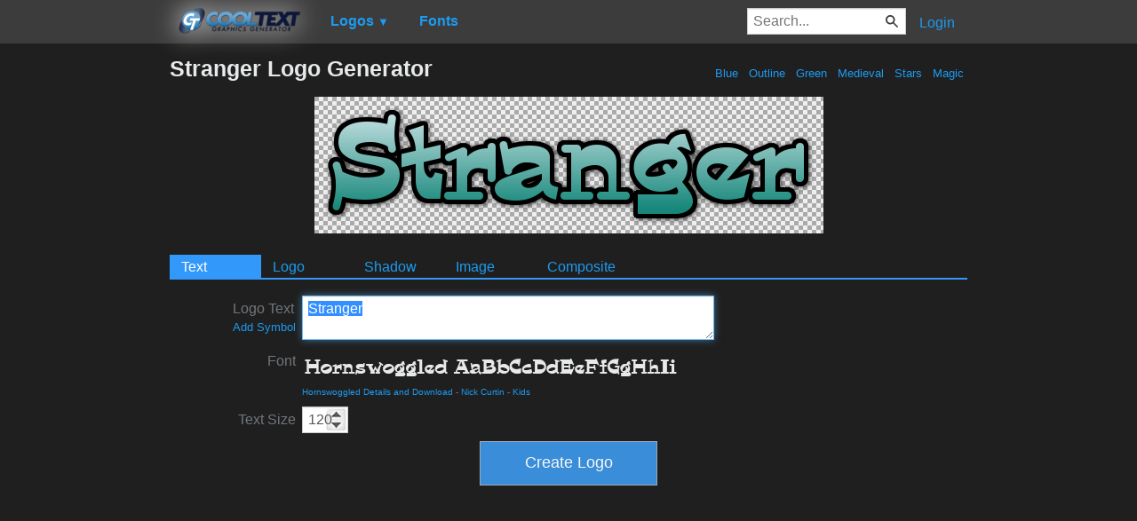

--- FILE ---
content_type: text/html; charset=utf-8
request_url: https://www.google.com/recaptcha/api2/aframe
body_size: 268
content:
<!DOCTYPE HTML><html><head><meta http-equiv="content-type" content="text/html; charset=UTF-8"></head><body><script nonce="GkgPElkpHR-oZjO8_kbkVg">/** Anti-fraud and anti-abuse applications only. See google.com/recaptcha */ try{var clients={'sodar':'https://pagead2.googlesyndication.com/pagead/sodar?'};window.addEventListener("message",function(a){try{if(a.source===window.parent){var b=JSON.parse(a.data);var c=clients[b['id']];if(c){var d=document.createElement('img');d.src=c+b['params']+'&rc='+(localStorage.getItem("rc::a")?sessionStorage.getItem("rc::b"):"");window.document.body.appendChild(d);sessionStorage.setItem("rc::e",parseInt(sessionStorage.getItem("rc::e")||0)+1);localStorage.setItem("rc::h",'1768933693571');}}}catch(b){}});window.parent.postMessage("_grecaptcha_ready", "*");}catch(b){}</script></body></html>